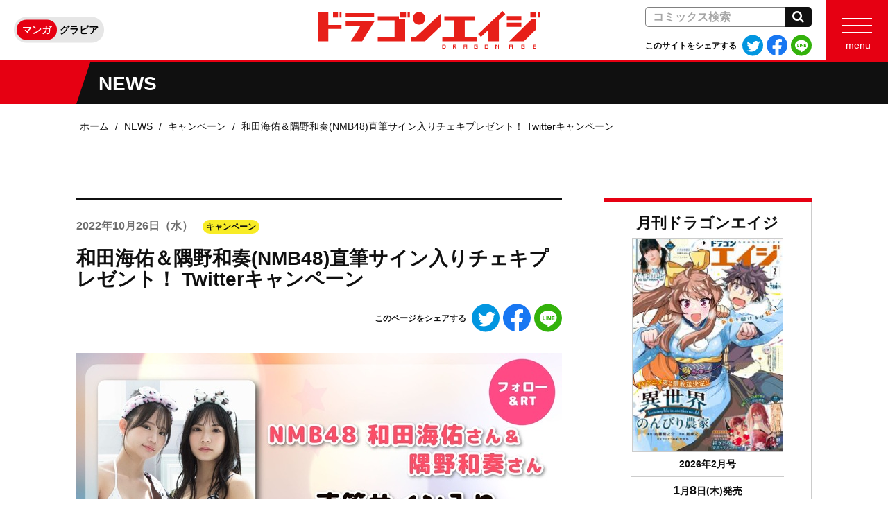

--- FILE ---
content_type: text/html; charset=UTF-8
request_url: https://dragonage-comic.com/news/campaign/entry-10998.html
body_size: 8389
content:
<!DOCTYPE html>
<html class="no-js" lang="ja">
<head>
<meta charset="UTF-8">
<title>和田海佑＆隅野和奏(NMB48)直筆サイン入りチェキプレゼント！ Twitterキャンペーン | ドラゴンエイジ公式サイト</title>
<meta http-equiv="X-UA-Compatible" content="IE=edge">
<link rel="canonical" href="https://dragonage-comic.com/news/campaign/entry-10998.html">
<meta name="viewport" content="width=device-width, initial-scale=1.0">
<meta property="og:url" content="https://dragonage-comic.com/news/campaign/entry-10998.html">
<meta property="og:site_name" content="ドラゴンエイジ公式サイト">
<meta property="og:title" content="和田海佑＆隅野和奏(NMB48)直筆サイン入りチェキプレゼント！ Twitterキャンペーン | ドラゴンエイジ公式サイト">
<meta property="og:type" content="article">
<meta property="og:image" content="https://dragonage-comic.com/archives/014/202210/53dbd202b94a59fde1fcd05a73a9ecf3.jpg">
<meta property="og:description" content="『ヤングドラゴンエイジVOL.13』の発売を記念したプレゼントキャンペーンのお知らせです！
ドラゴンエイジ編集部公式Twiiterアカウントをフォロー&amp;キャンペーンツイートをリツイート（RT）していただいた方の中から、抽選で4名様に、和田海佑さん＆隅野和奏さん(NMB48)サイン入りチェキをプレゼントいたします。">
<meta name="description" content="『ヤングドラゴンエイジVOL.13』の発売を記念したプレゼントキャンペーンのお知らせです！
ドラゴンエイジ編集部公式Twiiterアカウントをフォロー&amp;キャンペーンツイートをリツイート（RT）していただいた方の中から、抽選で4名様に、和田海佑さん＆隅野和奏さん(NMB48)サイン入りチェキをプレゼントいたします。">
<meta name="keywords" content="和田海佑　隅野和奏">
<meta name="format-detection" content="telephone=no">
<meta name="theme-color" content="">
<link rel="alternate" type="application/rss+xml" title="RSS 2.0" href="https://dragonage-comic.com/rss2.xml">
<link rel="icon" href="/favicon.ico" sizes="any">
<link rel="icon" href="/icon.svg" type="image/svg+xml">
<link rel="apple-touch-icon" href="/apple-touch-icon.png">
<link rel="manifest" href="/manifest.webmanifest">
<link rel="stylesheet" href="/themes/system/css/acms-admin.min.css?date=20250526131915">
<style>
.acms-admin-form select,
.acms-admin-form .acms-form-select {
-webkit-appearance: none;
}
</style>
<link rel="stylesheet" href="/themes/dragon-age/dest/bootstrap.min.css?date=20260113192020">
<link rel="stylesheet" href="/themes/dragon-age/dest/bundle.min.css?date=20260120121358">
<script type="application/ld+json">
{
	"@context": "http://schema.org",
	"@type": "BreadcrumbList",
	"itemListElement":
	[
	{
		"@type": "ListItem",
		"position": 1,
		"item":
		{
		"@id": "https://dragonage-comic.com/",
		"name": "ホーム"
		}
	},{
		"@type": "ListItem",
		"position": 2,
		"item":
		{
		"@id": "https://dragonage-comic.com/news/",
		"name": "NEWS"
		}
	},
	{
		"@type": "ListItem",
		"position": 3,
		"item":
		{
		"@id": "https://dragonage-comic.com/news/campaign/",
		"name": "キャンペーン"
		}
	},
	{
		"@type": "ListItem",
		"position": 4,
		"item":
		{
		"@id": "https://dragonage-comic.com/news/campaign/entry-10998.html",
		"name": "和田海佑＆隅野和奏(NMB48)直筆サイン入りチェキプレゼント！ Twitterキャンペーン"
		}
	}
	]
}
</script>
<script>(function(w,d,s,l,i){w[l]=w[l]||[];w[l].push({'gtm.start':
new Date().getTime(),event:'gtm.js'});var f=d.getElementsByTagName(s)[0],
j=d.createElement(s),dl=l!='dataLayer'?'&l='+l:'';j.async=true;j.src=
'https://www.googletagmanager.com/gtm.js?id='+i+dl;f.parentNode.insertBefore(j,f);
})(window,document,'script','dataLayer','GTM-W8LFV2S');</script>
<script src="/js/library/jquery/jquery-3.6.1.min.js" charset="UTF-8"></script>
<script src="https://cdn.jsdelivr.net/npm/slick-carousel@1.7.1/slick/slick.min.js" integrity="sha384-wBo76R9TGH6DxuCcambHkpxJKY96xJq59OwZONC0A2v0rlNK9Kb75uRdSgxK5j9+" crossorigin="anonymous"></script>
<script src="/themes/dragon-age/lib/modernizr.js?date=20250301155846"></script>
<script src="/themes/dragon-age/lib/hiraku/hiraku.min.js?date=20250301155846"></script>
<script src="/themes/dragon-age/dest/bundle.js?date=20260113192020" charset="UTF-8"></script>
<script src="/acms.js?uaGroup=PC&amp;domains=dragonage-comic.com&amp;jsDir=js/&amp;themesDir=/themes/&amp;bid=14&amp;cid=278&amp;eid=10998&amp;bcd=news&amp;jQuery=3.6.1&amp;jQueryMigrate=migrate-3.0.1&amp;mediaClientResize=off&amp;fulltimeSSL=1&amp;v=0af5dbcad349ea63b3b3ca79c9e7ffab&amp;dbCharset=utf8mb4&amp;umfs=10M&amp;pms=20M&amp;mfu=20&amp;lgImg=width:1400&amp;jpegQuality=95&amp;mediaLibrary=off&amp;edition=standard&amp;urlPreviewExpire=48&amp;timemachinePreviewDefaultDevice=PC&amp;ccd=campaign&amp;ecd=entry-10998.html&amp;scriptRoot=/" charset="UTF-8" id="acms-js"></script>
<meta name="csrf-token" content="c3fe86a04af1d1754b045b4b4bddb7f9b1c8f72f02b5bace19c6696d16f6fc29"><script type="text/javascript" src="/js/dest/vendor.js?date=20250328104947" charset="UTF-8" async defer></script>
<script type="text/javascript" src="/js/dest/index.js?date=20250526131915" charset="UTF-8" async defer></script>
<meta name="generator" content="a-blog cms" />
</head>
<body class="news">
<noscript><iframe src="https://www.googletagmanager.com/ns.html?id=GTM-W8LFV2S"
height="0" width="0" style="display:none;visibility:hidden"></iframe></noscript>
<div id="fb-root"></div>
<script>(function(d, s, id) {
  var js, fjs = d.getElementsByTagName(s)[0];
  if (d.getElementById(id)) return;
  js = d.createElement(s); js.id = id;
  js.src = "//connect.facebook.net/ja_JP/sdk.js#xfbml=1&version=v2.6";
  fjs.parentNode.insertBefore(js, fjs);
}(document, 'script', 'facebook-jssdk'));</script>
<script>!function(d,s,id){var js,fjs=d.getElementsByTagName(s)[0],p=/^http:/.test(d.location)?'http':'https';if(!d.getElementById(id)){js=d.createElement(s);js.id=id;js.src=p+'://platform.twitter.com/widgets.js';fjs.parentNode.insertBefore(js,fjs);}}(document, 'script', 'twitter-wjs');</script>
<div class="body-inner">
<header class="g-header">
<div class="g-header-nav__wrap">
<div class="g-header-nav header-fixed-hiraku -fixed">
<div class="g-header-nav__title-wrap">
<p class="g-header-nav__title">
<a href="https://dragonage-comic.com/">
<img src="/themes/dragon-age/images/global/logo-v2.svg" alt="ドラゴンエイジ公式サイト" class="g-header-nav__title-img">
</a>
</p>
</div>
<div class="g-header-nav__utility">
<ul class="g-header-switch">
<li class="g-header-switch__item">
<a href="https://dragonage-comic.com/" class="g-header-switch__link js-viewing-indelible -active">マンガ</a>
</li>
<li class="g-header-switch__item">
<a href="https://dragonage-comic.com/gravure/" class="g-header-switch__link js-viewing-indelible">グラビア</a>
</li>
</ul>
</div>
<div class="g-header-nav__right">
<div class="g-header-nav__pc-box d-none d-lg-block">
<div id="search" class="g-header-search">
<div class="c-search -header">
<form action="/news/search.html" method="post" name="searchForm" class="c-search__form" role="search" aria-label="検索フォーム">
<div class="c-search__action">
<input type="search" id="searchForm" name="keyword" value="" size="15" class="c-search__input" placeholder="コミックス検索">
<input type="hidden" name="query" value="keyword">
<span class="c-search__side-btn"><button type="submit" name="ACMS_POST_2GET" class="c-search__btn"><span class="fa fa-search" aria-hidden="true"></span><span class="sr-only">検索</span></button></span>
<input type="hidden" name="bid" value="3">
</div>
<input type="hidden" name="formUniqueToken" value="a71f848c1a1729013a649e5b8d545c43576390df9f32e571758e9c107c848649">
<input type="hidden" name="formToken" value="c3fe86a04af1d1754b045b4b4bddb7f9b1c8f72f02b5bace19c6696d16f6fc29">
</form>
</div>
</div>
<div>
<div class="c-share">
<p class="c-share__text">このサイトをシェアする</p>
<ul class="c-share__list">
<li class="c-share__item"><a class="c-share__item-link" href="http://twitter.com/share?url=https://dragonage-comic.com/&amp;text=ドラゴンエイジ公式サイト%0a" target="_blank"><img src="/themes/dragon-age/images/common/twitter.svg" class="c-share__item-img" aria-hidden="true"><span class="sr-only">Twitterでシェアする</span></a></li>
<li class="c-share__item"><a class="c-share__item-link" href="http://www.facebook.com/share.php?u=https://dragonage-comic.com/" onclick="window.open(this.href, 'FBwindow', 'width=650, height=450, menubar=no, toolbar=no, scrollbars=yes'); return false;" target="_blank"><img src="/themes/dragon-age/images/common/facebook.svg" class="c-share__item-img" aria-hidden="true"><span class="sr-only">Facebookでシェアする</span></a></li>
<li class="c-share__item"><a class="c-share__item-link" href="https://social-plugins.line.me/lineit/share?url=https://dragonage-comic.com/" target="_blank"><img src="/themes/dragon-age/images/common/line.svg" class="c-share__item-img" aria-hidden="true"><span class="sr-only">LINEでシェアする</span></a></li>
</ul>
</div>
</div>
</div>
<nav class="g-header-nav__menu">
<a href="#offcanvas" class="g-header-nav__menu-btn offcanvas-btn-right" aria-label="メニュー" aria-expanded="false">
<span class="g-header-nav__menu-btn-bar"></span>
<span class="g-header-nav__menu-btn-text">menu</span>
</a>
</nav>
</div>
</div>
</div>
</header>
<div class="c-page-title">
<div class="c-page-title__heading-wrap">
<h2 class="c-page-title__heading">
<span class="c-page-title__heading-inner">NEWS</span>
</h2>
</div>
</div>
<nav aria-label="現在位置" class="c-topicpath ">
<div class="container">
<ul class="c-topicpath__list">
<li class="c-topicpath__item"><a href="https://dragonage-comic.com/" class="c-topicpath__link">ホーム</a></li>
<li class="c-topicpath__item"><a href="https://dragonage-comic.com/news/" class="c-topicpath__link">NEWS</a></li>
<li class="c-topicpath__item"><a href="https://dragonage-comic.com/news/campaign/" class="c-topicpath__link">キャンペーン</a></li>
<li class="c-topicpath__item"><a href="https://dragonage-comic.com/news/campaign/entry-10998.html" class="c-topicpath__link">和田海佑＆隅野和奏(NMB48)直筆サイン入りチェキプレゼント！ Twitterキャンペーン</a></li>
</ul>
</div>
</nav>
<main>
<div class="content">
<div class="container">
<div class="row">
<div class="col-lg-8">
<div>
<article class="p-entry ">
<header class="p-entry-header">
<div class="p-entry-header__info">
<p class="p-entry-date"><time datetime="2022-10-26" class="p-entry-date__inner"><span class="p-entry-date__year">2022年</span><span class="p-entry-date__num">10月26日</span><span class="p-entry-date__day">（水）</span></time></p>
<p class="p-entry-category"><span class="c-label p-entry-category__label">キャンペーン</span></p>
</div>
<h1 class="p-entry-title"><a href="https://dragonage-comic.com/news/campaign/entry-10998.html">和田海佑＆隅野和奏(NMB48)直筆サイン入りチェキプレゼント！ Twitterキャンペーン</a></h1>
<div class="p-entry-header__share">
<div class="c-share">
<p class="c-share__text">このページをシェアする</p>
<ul class="c-share__list">
<li class="c-share__item"><a class="c-share__item-link" href="http://twitter.com/share?url=https://dragonage-comic.com/news/campaign/entry-10998.html&amp;text=ドラゴンエイジ公式サイト&nbsp;｜&nbsp;和田海佑＆隅野和奏(NMB48)直筆サイン入りチェキプレゼント！ Twitterキャンペーン%0a" target="_blank"><img src="/themes/dragon-age/images/common/twitter.svg" class="c-share__item-img" aria-hidden="true"><span class="sr-only">Twitterでシェアする</span></a></li>
<li class="c-share__item"><a class="c-share__item-link" href="http://www.facebook.com/share.php?u=https://dragonage-comic.com/news/campaign/entry-10998.html" onclick="window.open(this.href, 'FBwindow', 'width=650, height=450, menubar=no, toolbar=no, scrollbars=yes'); return false;" target="_blank"><img src="/themes/dragon-age/images/common/facebook.svg" class="c-share__item-img" aria-hidden="true"><span class="sr-only">Facebookでシェアする</span></a></li>
<li class="c-share__item"><a class="c-share__item-link" href="https://social-plugins.line.me/lineit/share?url=https://dragonage-comic.com/news/campaign/entry-10998.html" target="_blank"><img src="/themes/dragon-age/images/common/line.svg" class="c-share__item-img" aria-hidden="true"><span class="sr-only">LINEでシェアする</span></a></li>
</ul>
</div>
</div>
</header>
<div class="acms-entry p-entry-column">
<div class="acms-grid">
<div class="column-image-auto js_notStyle acms-col-sm-12">
<a href="https://dragonage-comic.com/archives/014/202210/large-53dbd202b94a59fde1fcd05a73a9ecf3.jpg" data-rel="SmartPhoto" data-group="group10998" data-group="10998" data-caption="">
<img
class="js-lazy-load columnImage unit-id-24353"
data-src="https://dragonage-comic.com/archives/014/202210/53dbd202b94a59fde1fcd05a73a9ecf3.jpg"
alt=""
width="700"
height="394">
</a>
</div>
<p>『ヤングドラゴンエイジVOL.13』の発売を記念したプレゼントキャンペーンのお知らせです！<br />
ドラゴンエイジ編集部公式Twiiterアカウントをフォロー&amp;キャンペーンツイートをリツイート（RT）していただいた方の中から、抽選で4名様に、和田海佑さん＆隅野和奏さん(NMB48)サイン入りチェキをプレゼントいたします。</p>
<h4 >■応募方法<em> </em></h4>
<p>【STEP 1】Twitterのドラゴンエイジ編集部公式アカウント＜@fj_dragonage＞をフォローする<br />
【STEP 2】下記の注意事項を読んで同意する<br />
【STEP 3】キャンペーンツイートをRTする<br />
【STEP 4】エントリー完了！</p>
<h4 >■賞品</h4>
<p>和田海佑さん＆隅野和奏さん(NMB48)の直筆サイン入りチェキを抽選で4名様</p>
<h4 >■キャンペーン期間</h4>
<p>2022年10月28日（金）～2022年11月4日（金）23:59 RT分まで</p>
<h4 >■当選発表</h4>
<p>当選者へのみ、Twitterのダイレクトメッセージ（DM）でお知らせいたします（11月下旬～12月中旬頃予定）。<br />
※当選の場合、当選連絡より1週間以内に賞品送付先をご登録いただく必要がございます。<br />
ご登録いただけない場合は当選が無効となりますのでご了承ください。</p>
<h4 >■注意事項 ※あらかじめご了承のうえでご応募ください</h4>
<p>◎応募には、Twitterへの登録（無料）が必要です。<br />
◎応募資格は、国内在住の方に限ります。<br />
◎以下の場合は、応募を受け付けることができません。<br />
　・非公開ツイートにしている場合<br />
　・当選発表以前に、当該リツイートを解除した場合<br />
　・当選発表以前に、公式アカウント(@fj_dragonage)へのフォローを解除した場合<br />
◎投稿に際し発生する通信料・通話料などは、お客様のご負担となります。<br />
◎賞品の発送は、2023年1月上旬から2023年1月下旬予定です。また、発送先は日本国内に限ります。<br />
◎当選賞品を譲渡（転売、オークション出品含む）しないことが応募・当選の条件です。譲渡が明らかになった場合、当選は取り消され賞品をお返しいただく場合がございます。<br />
◎商品の裏面には、当選者の氏名・住所等を記載させていただきます。<br />
◎チェキの種類は選べません。<br />
◎ご当選はお一人一点までとなります。複数のアカウントでご当選となった場合も、賞品のお届けは一点のみとなります。<br />
◎当キャンペーンは、株式会社KADOKAWA（以下、弊社と言います）が主催しています。TwitterおよびTwitter社とは関係ございません。<br />
◎Twitterおよび関連ツールの動作等の不測の障害により、当キャンペーンを予告なく変更・中止させていただく場合がございますので、あらかじめご了承ください。<br />
◎応募に際しご提供いただいた個人情報は、弊社のプライバシーポリシー の定めるところにより取り扱わせていただきます。<br />
◎応募に際しお客様に生じた損害等につきましては、弊社に故意・重過失のある場合を除き、弊社は一切賠償の責を負わないものといたします。</p>
<h4 >■プライバシーポリシー</h4>
<p><a href="https://ir.kadokawa.co.jp/company/privacy_policy.php">こちらをご覧ください</a></p>
<h4 >■お問い合わせ</h4>
<p><a href="https://wwws.kadokawa.co.jp/support/contact/">KADOKAWAカスタマーサポート [お問合せフォーム]</a></p>
<p>※お問い合わせの際には、必ずキャンペーン名をご明記ください<br />
※サポートは日本国内に限らせていただきます</p>
<p><a href="https://twitter.com/fj_dragonage/status/1379013712552423426"></a><a href=""></a><a href="" target="_blank" rel="noopener noreferrer"></a><a href="https://twitter.com/fj_dragonage/status/1435913622740373509"></a><a href="https://twitter.com/fj_dragonage/status/1446420102384168964" target="_blank" rel="noopener noreferrer"></a><a href="https://twitter.com/fj_dragonage/status/1458019030502101001"></a><a href="https://twitter.com/fj_dragonage/status/1473594277586702347" target="_blank" rel="noopener noreferrer"></a><a href="https://twitter.com/fj_dragonage/status/1512357441555820555"></a><a href="https://twitter.com/fj_dragonage/status/1547158897055637504"></a><a href="https://twitter.com/fj_dragonage/status/1564198744723435522"><a href="https://twitter.com/fj_dragonage/status/1585941950829666307">■RTする！</a></a></p>
<hr class="clearHidden" />
</div>
</div>
<div class="acms-box-medium">
</div>
</article>
</div>
<nav class="c-serial-nav" aria-label="ページ送り">
<ul class="c-serial-nav__list clearfix">
<li class="c-serial-nav__item -prev">
<a href="https://dragonage-comic.com/news/campaign/entry-10997.html">大久保桜子直筆サイン入りチェキプレゼント！ Twitterキャンペーン</a>
</li>
<li class="c-serial-nav__item -next">
<a href="https://dragonage-comic.com/news/entry-11000.html">2022年9月期Twitter月例賞「#ホメバコ」結果発表！</a>
</li>
</ul>
<p class="c-serial-nav-index">
<a href="https://dragonage-comic.com/news/campaign/">一覧へ</a>
</p>
</nav>
<div>
<div class="p-news-relational-heading">
<h2 class="c-heading-large-border-top">関連記事</h2>
</div>
<ul class="row list-unstyled">
<li class="col-md-6">
<a href="https://dragonage-comic.com/news/campaign/entry-15626.html" class="media c-media-summary02">
<div class="c-media-summary02__img-wrap">
<img src="/archives/014/202601/mode3_w140_h140-43ccd577de03cb4f.jpg" alt="" class="c-media-summary02__img img-fluid">
</div>
<div class="media-body c-media-summary02__body">
<p class="c-media-summary02__date"><time datetime="2026-01-19">2026年1月19日</time></p>
<p class="c-media-summary02__category"><span class="c-label">キャンペーン</span></p>
<p class="c-media-summary02__title">Jams Collection直筆サイン入りチェキをプレゼント！X（旧:Twitter）キャンペーン</p>
</div>
</a>
</li>
<li class="col-md-6">
<a href="https://dragonage-comic.com/news/campaign/entry-15625.html" class="media c-media-summary02">
<div class="c-media-summary02__img-wrap">
<img src="/archives/014/202601/mode3_w140_h140-3d76255915ccbc9a.jpg" alt="" class="c-media-summary02__img img-fluid">
</div>
<div class="media-body c-media-summary02__body">
<p class="c-media-summary02__date"><time datetime="2026-01-19">2026年1月19日</time></p>
<p class="c-media-summary02__category"><span class="c-label">キャンペーン</span></p>
<p class="c-media-summary02__title">貝賀琴莉直筆サイン入りチェキをプレゼント！X（旧:Twitter）キャンペーン</p>
</div>
</a>
</li>
<li class="col-md-6">
<a href="https://dragonage-comic.com/news/campaign/entry-15203.html" class="media c-media-summary02">
<div class="c-media-summary02__img-wrap">
<img src="/archives/014/202601/mode3_w140_h140-e71f32afc9dc724c.jpg" alt="" class="c-media-summary02__img img-fluid">
</div>
<div class="media-body c-media-summary02__body">
<p class="c-media-summary02__date"><time datetime="2026-01-16">2026年1月16日</time></p>
<p class="c-media-summary02__category"><span class="c-label">キャンペーン</span></p>
<p class="c-media-summary02__title">小倉あずさサイン入りチェキをプレゼント！X（旧:Twitter）キャンペーン</p>
</div>
</a>
</li>
<li class="col-md-6">
<a href="https://dragonage-comic.com/news/campaign/entry-15202.html" class="media c-media-summary02">
<div class="c-media-summary02__img-wrap">
<img src="/archives/014/202601/mode3_w140_h140-e3b077619dba2c98.jpg" alt="" class="c-media-summary02__img img-fluid">
</div>
<div class="media-body c-media-summary02__body">
<p class="c-media-summary02__date"><time datetime="2026-01-16">2026年1月16日</time></p>
<p class="c-media-summary02__category"><span class="c-label">キャンペーン</span></p>
<p class="c-media-summary02__title">十味サイン入りチェキをプレゼント！X（旧:Twitter）キャンペーン</p>
</div>
</a>
</li>
</ul>
</div>
</div>
<div class="col-lg-4 side-container">
<div class="p-side-section">
<div class="p-magazine-latest__border">
<div class="p-magazine-latest__wrap p-magazine-latest-slant">
<div class="p-magazine-latest">
<div class="p-magazine-latest__left">
<h2 class="d-none d-lg-block p-magazine-latest__heading">月刊ドラゴンエイジ</h2>
<p class="p-magazine-latest__img-wrap">
<a href="https://dragonage-comic.com/magazine/new-magazine.html" class="p-magazine-latest__link">
<img src="/archives/008/202512/mode3_w218_h310-50ddf22f2e7ff2440c38ea00da41ca0c614e3fe93fb1b91935dab2b3dc7ed476.jpg" width="218" height="310" alt="月刊ドラゴンエイジ2月号" class="p-magazine-latest__img img-fluid">
</a>
</p>
</div>
<div class="p-magazine-latest__info-wrap">
<h2 class="d-block d-lg-none p-magazine-latest__heading">月刊ドラゴンエイジ</h2>
<div class="p-magazine-latest__info">
<h3 class="p-magazine-latest__title">2026年2月号
</h3>
<p class="p-magazine-latest__date">
<time datetime="2026-01-08"><span
class="p-magazine-latest__strong">1</span>月<span
class="p-magazine-latest__strong">8</span>日(木)発売
</time>
</p>
</div>
<p class="p-magazine-latest__btn-wrap"><a href="https://dragonage-comic.com/magazine/new-magazine.html" class="c-btn-dark">詳しく見る</a></p>
</div>
</div>
</div>
</div>
</div>
<div class="p-magazine-latest-other-row">
<div class="p-side-section p-magazine-latest-other-section">
<div class="p-magazine-latest-other">
<div class="p-magazine-latest-other__right">
<h2 class="d-block d-lg-none p-magazine-latest-other__heading"><span class="d-inline-block">ヤング</span><span class="d-inline-block">ドラゴンエイジ</span></h2>
<p class="p-magazine-latest-other__img-wrap">
<a href="https://dragonage-comic.com/dragon/new-magazine.html" class="p-magazine-latest-other__link">
<img src="/archives/017/202512/mode3_w218_h310-fa482246248e1b990f8ff87aac1f364db90184f8cc6f99b36cfc6146917e5041.jpg" width="218" height="310" alt="ヤングドラゴンエイジ　VOL.32" class="p-magazine-latest-other__img img-fluid">
</a>
</p>
</div>
<div class="p-magazine-latest-other__info-wrap">
<h2 class="d-none d-lg-block p-magazine-latest-other__heading"><span class="d-inline-block">ヤング</span><span class="d-inline-block">ドラゴンエイジ</span></h2>
<div class="p-magazine-latest-other__info">
<h3 class="p-magazine-latest-other__title">VOL.32
</h3>
<p class="p-magazine-latest-other__date">
<time datetime="2025-12-27"><span class="d-block">2025年12月27日(土)</span><span class="d-block">発売</span></time>
</p>
</div>
<p class="p-magazine-latest-other__btn-wrap"><a href="https://dragonage-comic.com/dragon/new-magazine.html" class="c-btn-dark">詳しく見る</a></p>
</div>
</div>
</div>
<div class="p-side-section p-magazine-latest-other-section">
<div class="p-magazine-latest-other">
<div class="p-magazine-latest-other__right">
<h2 class="d-block d-lg-none p-magazine-latest-other__heading"><span class="p-magazine-latest-other__heading-top">ドラドラ</span>しゃーぷ#</h2>
<p class="p-magazine-latest-other__img-wrap">
<a href="http://seiga.nicovideo.jp/manga/official/dradrasharp" class="p-magazine-latest-other__link">
<img src="/archives/001/201907/mode3_w218_h310-e8102991afac995be2a6e26d53682409.png" width="218" height="310" alt="ドラドラしゃーぷ#" class="js-img-fallback p-magazine-latest-other__img img-fluid">
</a>
</p>
</div>
<div class="p-magazine-latest-other__info-wrap">
<h2 class="d-none d-lg-block p-magazine-latest-other__heading"><span class="p-magazine-latest-other__heading-top">ドラドラ</span>しゃーぷ#</h2>
<div class="p-magazine-latest-other__info">
<h3 class="p-magazine-latest-other__title">ニコニコ静画
</h3>
<p class="p-magazine-latest-other__date">ほぼ毎週金曜更新</p>
</div>
<p class="p-magazine-latest-other__btn-wrap"><a href="http://seiga.nicovideo.jp/manga/official/dradrasharp" class="c-btn-dark">詳しく見る</a></p>
</div>
</div>
</div>
</div>
<div>
<a href="https://dragonage-comic.com/gravure/" class="p-gravure-link">
<span class="p-gravure-link__text">グラビアサイト</span>
<span class="p-gravure-link__icon fa fa-arrow-right"></span>
</a>
</div>
<div class="p-side-section">
<h2 class="c-heading-medium">新着記事</h2>
<ul class="c-headline">
<li class="c-headline__item">
<a href="https://dragonage-comic.com/news/special/entry-15161.html" class="c-headline__link">
<div class="c-headline__main -side">
<div class="c-headline__info -side">
<time class="c-headline__date" datetime="2026-01-20">2026年01月20日</time>
<span class="c-label">特典情報</span>
</div>
<p class="c-headline__title">【特典情報】武田弘光アートワークス 珠</p>
</div>
</a>
</li>
<li class="c-headline__item">
<a href="https://dragonage-comic.com/news/campaign/entry-15626.html" class="c-headline__link">
<div class="c-headline__main -side">
<div class="c-headline__info -side">
<time class="c-headline__date" datetime="2026-01-19">2026年01月19日</time>
<span class="c-label">キャンペーン</span>
</div>
<p class="c-headline__title">Jams Collection直筆サイン入りチェキをプレゼント！X（旧:Twitter）キャンペーン</p>
</div>
</a>
</li>
<li class="c-headline__item">
<a href="https://dragonage-comic.com/news/campaign/entry-15625.html" class="c-headline__link">
<div class="c-headline__main -side">
<div class="c-headline__info -side">
<time class="c-headline__date" datetime="2026-01-19">2026年01月19日</time>
<span class="c-label">キャンペーン</span>
</div>
<p class="c-headline__title">貝賀琴莉直筆サイン入りチェキをプレゼント！X（旧:Twitter）キャンペーン</p>
</div>
</a>
</li>
<li class="c-headline__item">
<a href="https://dragonage-comic.com/news/campaign/entry-15203.html" class="c-headline__link">
<div class="c-headline__main -side">
<div class="c-headline__info -side">
<time class="c-headline__date" datetime="2026-01-16">2026年01月16日</time>
<span class="c-label">キャンペーン</span>
</div>
<p class="c-headline__title">小倉あずさサイン入りチェキをプレゼント！X（旧:Twitter）キャンペーン</p>
</div>
</a>
</li>
<li class="c-headline__item">
<a href="https://dragonage-comic.com/news/campaign/entry-15202.html" class="c-headline__link">
<div class="c-headline__main -side">
<div class="c-headline__info -side">
<time class="c-headline__date" datetime="2026-01-16">2026年01月16日</time>
<span class="c-label">キャンペーン</span>
</div>
<p class="c-headline__title">十味サイン入りチェキをプレゼント！X（旧:Twitter）キャンペーン</p>
</div>
</a>
</li>
<li class="c-headline__item">
<a href="https://dragonage-comic.com/news/campaign/entry-14876.html" class="c-headline__link">
<div class="c-headline__main -side">
<div class="c-headline__info -side">
<time class="c-headline__date" datetime="2026-01-08">2026年01月08日</time>
<span class="c-label">キャンペーン</span>
</div>
<p class="c-headline__title">進藤あまね直筆サイン入りチェキをプレゼント！X（旧:Twitter）キャンペーン</p>
</div>
</a>
</li>
<li class="c-headline__item">
<a href="https://dragonage-comic.com/news/campaign/entry-14786.html" class="c-headline__link">
<div class="c-headline__main -side">
<div class="c-headline__info -side">
<time class="c-headline__date" datetime="2026-01-05">2026年01月05日</time>
<span class="c-label">キャンペーン</span>
</div>
<p class="c-headline__title">井口裕香直筆サイン入り色紙をプレゼント！X（旧:Twitter）キャンペーン</p>
</div>
</a>
</li>
<li class="c-headline__item">
<a href="https://dragonage-comic.com/news/campaign/entry-14782.html" class="c-headline__link">
<div class="c-headline__main -side">
<div class="c-headline__info -side">
<time class="c-headline__date" datetime="2026-01-01">2026年01月01日</time>
<span class="c-label">キャンペーン</span>
</div>
<p class="c-headline__title">井口裕香直筆サイン入りチェキをプレゼント！X（旧:Twitter）キャンペーン</p>
</div>
</a>
</li>
<li class="c-headline__item">
<a href="https://dragonage-comic.com/news/entry-14878.html" class="c-headline__link">
<div class="c-headline__main -side">
<div class="c-headline__info -side">
<time class="c-headline__date" datetime="2026-01-01">2026年01月01日</time>
</div>
<p class="c-headline__title">2025年11月期Twitter月例賞「#ホメバコ」結果発表！</p>
</div>
</a>
</li>
<li class="c-headline__item">
<a href="https://dragonage-comic.com/news/special/entry-14917.html" class="c-headline__link">
<div class="c-headline__main -side">
<div class="c-headline__info -side">
<time class="c-headline__date" datetime="2026-01-01">2026年01月01日</time>
<span class="c-label">特典情報</span>
</div>
<p class="c-headline__title">【特典情報】2026年1月刊コミックス</p>
</div>
</a>
</li>
</ul>
</div>
<div class="p-side-section">
<h2 class="c-heading-medium">カテゴリー</h2>
<ul class="c-list-column row">
<li class="c-list-column__item col-12 col-sm-6 col-md-6 col-lg-12">
<a href="https://dragonage-comic.com/news/campaign/" class="c-btn-bg">キャンペーン</a>
</li>
<li class="c-list-column__item col-12 col-sm-6 col-md-6 col-lg-12">
<a href="https://dragonage-comic.com/news/special/" class="c-btn-bg">特典情報</a>
</li>
<li class="c-list-column__item col-12 col-sm-6 col-md-6 col-lg-12">
<a href="https://dragonage-comic.com/news/editor/" class="c-btn-bg">編集部より</a>
</li>
<li class="c-list-column__item col-12 col-sm-6 col-md-6 col-lg-12">
<a href="https://dragonage-comic.com/news/news/" class="c-btn-bg">新刊情報</a>
</li>
</ul>
</div>
<div class="c-share -sp d-block d-lg-none">
<p class="c-suggest-twitter-sp-bubble">このサイトをシェアする</p>
<ul class="c-share__list -sp">
<li class="c-share__item -sp"><a class="c-share__item-link" href="http://twitter.com/share?url=https://dragonage-comic.com/&amp;text=ドラゴンエイジ公式サイト%0a" target="_blank"><img src="/themes/dragon-age/images/common/twitter.svg" class="c-share__item-img" aria-hidden="true"><span class="sr-only">Twitterでシェアする</span></a></li>
<li class="c-share__item -sp"><a class="c-share__item-link" href="http://www.facebook.com/share.php?u=https://dragonage-comic.com/" onclick="window.open(this.href, 'FBwindow', 'width=650, height=450, menubar=no, toolbar=no, scrollbars=yes'); return false;" target="_blank"><img src="/themes/dragon-age/images/common/facebook.svg" class="c-share__item-img" aria-hidden="true"><span class="sr-only">Facebookでシェアする</span></a></li>
<li class="c-share__item -sp"><a class="c-share__item-link" href="https://social-plugins.line.me/lineit/share?url=https://dragonage-comic.com/" target="_blank"><img src="/themes/dragon-age/images/common/line.svg" class="c-share__item-img" aria-hidden="true"><span class="sr-only">LINEでシェアする</span></a></li>
</ul>
</div>
</div>
</div>
</div>
</div>
</main>
<footer class="g-footer">
<div class="g-footer__inner">
<div class="container">
<p class="g-footer__notice"><span class="d-inline-block">本ホームページに掲載の文章・画像・写真などを無断で複製することは法律上禁じられています。</span><span class="d-inline-block">すべての著作権は株式会社KADOKAWAに帰属します。</span></p>
<div class="g-footer-sub-links">
<ul class="g-footer-sub-links__list list-unstyled">
<li class="js-link_match_location g-footer-sub-links__item"><a href="https://group.kadokawa.co.jp/privacy_policy/" class="g-footer-sub-links__link js-viewing-indelible">プライバシーポリシー</a></li>
<li class="js-link_match_location g-footer-sub-links__item"><a href="https://www.kadokawa.co.jp/support/" class="g-footer-sub-links__link js-viewing-indelible">お問い合わせ</a></li>
</ul>
</div>
<div class="g-footer__logo">
<a href="http://www.kadokawa.co.jp">
<img src="/themes/dragon-age/images/global/logo_corporate.svg" alt="KADOKAWA" width="240" height="35" role="img">
</a>
</div>
<p class="g-footer__copyright">&copy; KADOKAWA CORPORATION 2026</p>
</div>
</div>
</footer>
</div>
<nav id="offcanvas" class="offcanvas-right g-offcanvas" aria-label="メインメニュー">
<div class="g-offcanvas-nav">
<ul>
<li class="js-offcanvas-nav-toggle c-list-nav-item c_1 js-link_match_location-full">
<a class="c-list-nav-item__link js-viewing-indeliblel" href="https://dragonage-comic.com/" target="">
「マンガ」TOPへ
</a>
</li>
<li class="js-offcanvas-nav-toggle c-list-nav-item c_1 js-link_match_location-blog">
<a class="c-list-nav-item__link js-viewing-indeliblel" href="https://dragonage-comic.com/news/" target="">
NEWS
</a>
</li>
<li class="js-offcanvas-nav-toggle c-list-nav-item c_1 js-link_match_location-full">
<a class="c-list-nav-item__link js-viewing-indeliblel" href="https://dragonage-comic.com/product/new-comics.html" target="">
新刊コミックス
</a>
</li>
<li class="js-offcanvas-nav-toggle c-list-nav-item c_1 js-link_match_location-full">
<a class="c-list-nav-item__link js-viewing-indeliblel" href="https://dragonage-comic.com/product/" target="">
既刊コミックス
</a>
</li>
<li class="js-offcanvas-nav-toggle c-list-nav-item c_1 ">
<a class="c-list-nav-item__link " href="" target="">
月刊ドラゴンエイジ
</a>
<ul>
<li class="js-offcanvas-nav-toggle c-list-nav-item c_2 js-link_match_location-full">
<a class="c-list-nav-item__link js-viewing-indeliblel" href="https://dragonage-comic.com/magazine/new-magazine.html" target="">
最新号
</a>
</li>
<li class="js-offcanvas-nav-toggle c-list-nav-item c_2 js-link_match_location-full">
<a class="c-list-nav-item__link js-viewing-indeliblel" href="https://dragonage-comic.com/magazine/next-magazine.html" target="">
次号予告
</a>
</li>
<li class="js-offcanvas-nav-toggle c-list-nav-item c_2 js-link_match_location-full">
<a class="c-list-nav-item__link js-viewing-indeliblel" href="https://dragonage-comic.com/magazine/" target="">
バックナンバー
</a>
</li>
<li class="js-offcanvas-nav-toggle c-list-nav-item c_2 js-link_match_location-full">
<a class="c-list-nav-item__link js-viewing-indeliblel" href="https://dragonage-comic.com/magazine/lineup.html" target="">
連載作品
</a>
</li>
</ul>
</li>
<li class="js-offcanvas-nav-toggle c-list-nav-item c_1 ">
<a class="c-list-nav-item__link " href="" target="">
ヤングドラゴンエイジ
</a>
<ul>
<li class="js-offcanvas-nav-toggle c-list-nav-item c_2 js-link_match_location-full">
<a class="c-list-nav-item__link js-viewing-indeliblel" href="https://dragonage-comic.com/dragon/new-magazine.html" target="">
最新号
</a>
</li>
<li class="js-offcanvas-nav-toggle c-list-nav-item c_2 js-link_match_location-full">
<a class="c-list-nav-item__link js-viewing-indeliblel" href="https://dragonage-comic.com/dragon/next-magazine.html" target="">
次号予告
</a>
</li>
<li class="js-offcanvas-nav-toggle c-list-nav-item c_2 js-link_match_location-full">
<a class="c-list-nav-item__link js-viewing-indeliblel" href="https://dragonage-comic.com/dragon/" target="">
バックナンバー
</a>
</li>
<li class="js-offcanvas-nav-toggle c-list-nav-item c_2 js-link_match_location-full">
<a class="c-list-nav-item__link js-viewing-indeliblel" href="https://dragonage-comic.com/dragon/lineup.html" target="">
連載作品
</a>
</li>
</ul>
</li>
<li class="js-offcanvas-nav-toggle c-list-nav-item c_1 ">
<a class="c-list-nav-item__link " href="http://seiga.nicovideo.jp/manga/official/dradrasharp" target="">
ドラドラしゃーぷ＃
</a>
</li>
<li class="js-offcanvas-nav-toggle c-list-nav-item c_1 ">
<a class="c-list-nav-item__link " href="https://seiga.nicovideo.jp/manga/official/dradraflat" target="">
ドラドラふらっと♭
</a>
</li>
<li class="js-offcanvas-nav-toggle c-list-nav-item c_1 js-link_match_location-full">
<a class="c-list-nav-item__link js-viewing-indeliblel" href="https://dragonage-comic.com/special/dagp/" target="">
ドラゴンエイジマンガ賞
</a>
</li>
<li class="js-offcanvas-nav-toggle c-list-nav-item c_1 js-link_match_location-full -gravure">
<a class="c-list-nav-item__link js-viewing-indeliblel" href="https://dragonage-comic.com/gravure/" target="">
「グラビア」 TOPへ
</a>
</li>
</ul>
<div class="g-offcanvas__section d-block d-lg-none">
<div class="c-search -offcanvas">
<form action="/news/search.html" method="post" name="searchForm" class="c-search__form" role="search" aria-label="検索フォーム">
<div class="c-search__action">
<input type="search" id="searchForm" name="keyword" value="" size="15" class="c-search__input" placeholder="コミックス検索">
<input type="hidden" name="query" value="keyword">
<span class="c-search__side-btn"><button type="submit" name="ACMS_POST_2GET" class="c-search__btn"><span class="fa fa-search" aria-hidden="true"></span><span class="sr-only">検索</span></button></span>
<input type="hidden" name="bid" value="3">
</div>
<input type="hidden" name="formUniqueToken" value="a71f848c1a1729013a649e5b8d545c43576390df9f32e571758e9c107c848649">
<input type="hidden" name="formToken" value="c3fe86a04af1d1754b045b4b4bddb7f9b1c8f72f02b5bace19c6696d16f6fc29">
</form>
</div>
</div>
</div>
</nav>
<script>
  (function() {
    var temp = [];

    $('.js-dup-check').each(function() {
      var title = $(this).data('title');
      var isbn = $(this).data('isbn');
      if ( temp.indexOf(title) !== -1 ) {
        if ( !/^978404/.test(isbn) ) {
          $(this).hide();
        } else {
          var filter = '[data-title="' + title + '"]';
          $(filter).hide();
          $(this).show();
        }
      }
      temp.push($(this).data('title'));
    });
  })();
</script>
</body>
</html>


--- FILE ---
content_type: image/svg+xml
request_url: https://dragonage-comic.com/themes/dragon-age/images/global/logo-v2.svg
body_size: 842
content:
<?xml version="1.0" encoding="UTF-8"?><svg id="_レイヤー_2" xmlns="http://www.w3.org/2000/svg" width="113.24mm" height="19.05mm" viewBox="0 0 321 54"><defs><style>.cls-1{fill:#e71f19;}</style></defs><g id="logo"><polygon class="cls-1" points="226.2 54 231.17 54 231.17 50.61 228.63 50.61 228.63 51.59 230.16 51.59 230.16 53 227.21 53 227.21 49.41 230.16 49.41 230.16 49.82 231.17 49.82 231.17 48.4 226.2 48.4 226.2 54"/><path class="cls-1" d="m195.49,54h1.01v-2.41h1.04l1.81,2.41h1.11l-1.8-2.41h1.8v-3.19h-4.97v5.6Zm1.01-4.59h2.95v1.2h-2.95v-1.2Z"/><path class="cls-1" d="m180.13,48.4v5.6h3.63l1.35-1.36v-2.89l-1.35-1.36h-3.63Zm3.96,3.83l-.75.75h-2.2v-3.57h2.2l.75.75v2.07Z"/><path class="cls-1" d="m210.84,54h1.01v-2.4h2.95v2.4h1.01v-5.6h-4.97v5.6Zm1.01-4.59h2.95v1.2h-2.95v-1.2Z"/><path class="cls-1" d="m241.55,54h4.97v-5.6h-4.97v5.6Zm1.01-4.59h2.95v3.57h-2.95v-3.57Z"/><polygon class="cls-1" points="311.7 54 315.57 54 315.57 52.99 312.72 52.99 312.72 51.59 315.16 51.59 315.16 50.61 312.72 50.61 312.72 49.41 315.57 49.41 315.57 48.4 311.7 48.4 311.7 54"/><path class="cls-1" d="m276.92,54h1.01v-2.4h2.95v2.4h1.01v-5.6h-4.97v5.6Zm1.01-4.59h2.95v1.2h-2.95v-1.2Z"/><polygon class="cls-1" points="294.31 54 299.28 54 299.28 50.61 296.74 50.61 296.74 51.59 298.27 51.59 298.27 53 295.32 53 295.32 49.41 298.27 49.41 298.27 49.82 299.28 49.82 299.28 48.4 294.31 48.4 294.31 54"/><polygon class="cls-1" points="260.87 50.45 260.85 50.45 257.92 48.4 256.91 48.4 256.91 54 257.92 54 257.92 49.55 257.94 49.55 260.87 51.59 260.87 54 261.88 54 261.88 48.4 260.87 48.4 260.87 50.45"/><polygon class="cls-1" points="229.69 37.53 212.57 37.53 212.57 13.42 226.75 13.42 226.75 7.52 183.08 7.52 183.08 13.42 197.26 13.42 197.26 37.53 180.13 37.53 180.13 43.43 229.69 43.43 229.69 37.53"/><path class="cls-1" d="m29.33,9.24h-7.18V1.46h7.18v7.78Zm2.19,0h2.85V1.46h-2.85v7.78ZM15.31,1.46H0v41.97h15.31v-17.6h19.07v-5.9H15.31V1.46Z"/><path class="cls-1" d="m129.92,1.46h3.12v7.78h-3.12V1.46Zm-12.49,6.06h-30.68v5.9h24.37v24.11h-24.37v5.9h39.68V10.97h-9v-3.44Zm1.95,1.72h8.23V1.46h-8.23v7.78Z"/><path class="cls-1" d="m178.62,2.89l.03,18.19-23.44,22.36h-20.15v-5.9h6.41L178.62,2.89Zm-32.14,16.73c5.02,0,9.08-4.07,9.08-9.08s-4.07-9.08-9.08-9.08-9.08,4.07-9.08,9.08,4.07,9.08,9.08,9.08Z"/><path class="cls-1" d="m321,1.46v7.78h-3.12V1.46h3.12Zm-26.54,5.87h-21.04v5.9h21.04v-5.9Zm-17.54,36.1h21.29l17.36-16.98v-14.58h-6.39l-32.26,31.56Zm17.54-26.58h-21.04v5.9h21.04v-5.9Zm12.88-7.61h8.23V1.46h-8.23v7.78Z"/><path class="cls-1" d="m40.49,14.97h41.49l-17.72,28.47h-16.33l13.9-22.33h-21.34v-6.14ZM81.55,2.89h-41.06v6.14h41.06V2.89Z"/><polygon class="cls-1" points="267.2 0 231.93 32.9 235.95 37.21 246.57 27.31 246.57 43.43 261.88 43.43 261.88 13.03 271.23 4.32 267.2 0"/></g></svg>

--- FILE ---
content_type: image/svg+xml
request_url: https://dragonage-comic.com/themes/dragon-age/images/common/arrow-square-left.svg
body_size: 390
content:
<svg xmlns="http://www.w3.org/2000/svg" width="32" height="32" viewBox="0 0 32 32">
  <g id="グループ_612" data-name="グループ 612" transform="translate(-120 -3669)">
    <path id="パス_143" data-name="パス 143" d="M5,0H27a5,5,0,0,1,5,5V27a5,5,0,0,1-5,5H5a5,5,0,0,1-5-5V5A5,5,0,0,1,5,0Z" transform="translate(120 3669)" fill="#101010" opacity="0.8"/>
    <path id="Combined_Shape" data-name="Combined Shape" d="M7.654,15h0L0,7.48,7.614,0,8.959,1.322,2.692,7.48,9,13.678,7.654,15Z" transform="translate(131 3677.965)" fill="#fff"/>
  </g>
</svg>


--- FILE ---
content_type: image/svg+xml
request_url: https://dragonage-comic.com/themes/dragon-age/images/common/arrow-square-right.svg
body_size: 342
content:
<svg xmlns="http://www.w3.org/2000/svg" width="32" height="32" viewBox="0 0 32 32">
  <g id="グループ_613" data-name="グループ 613" transform="translate(-788 -3669)">
    <rect id="長方形_410" data-name="長方形 410" width="32" height="32" rx="5" transform="translate(788 3669)" fill="#101010"/>
    <path id="Combined_Shape" data-name="Combined Shape" d="M7.654,0h0L0,7.52,7.614,15l1.346-1.322L2.692,7.52,9,1.322,7.654,0Z" transform="translate(810 3693) rotate(180)" fill="#fff"/>
  </g>
</svg>


--- FILE ---
content_type: image/svg+xml
request_url: https://dragonage-comic.com/themes/dragon-age/images/common/facebook.svg
body_size: 661
content:
<svg xmlns="http://www.w3.org/2000/svg" width="30" height="30.01" viewBox="0 0 30 30.01">
  <g id="グループ_453" data-name="グループ 453" transform="translate(0 0)">
    <path id="パス_40" data-name="パス 40" d="M30,14.913a14.995,14.995,0,1,0-17.344,14.73V19.207h-3.8V14.913h3.8V11.628c0-3.737,2.24-5.8,5.665-5.8a23.412,23.412,0,0,1,3.36.288V9.789h-1.89a2.161,2.161,0,0,0-2.445,2.331v2.793H21.5l-.665,4.309h-3.5V29.658A14.937,14.937,0,0,0,30,14.913Z" transform="translate(0.002 -0.008)" fill="#1877f2"/>
    <path id="パス_41" data-name="パス 41" d="M29.69,25.195l.66-4.335H26.195V18.05A2.168,2.168,0,0,1,28.64,15.7h1.89V12.01a23.275,23.275,0,0,0-3.36-.29c-3.425,0-5.665,2.075-5.665,5.835v3.3H17.7v4.335h3.8v10.5a15.364,15.364,0,0,0,4.69,0v-10.5Z" transform="translate(-8.849 -5.864)" fill="#fff"/>
  </g>
</svg>
